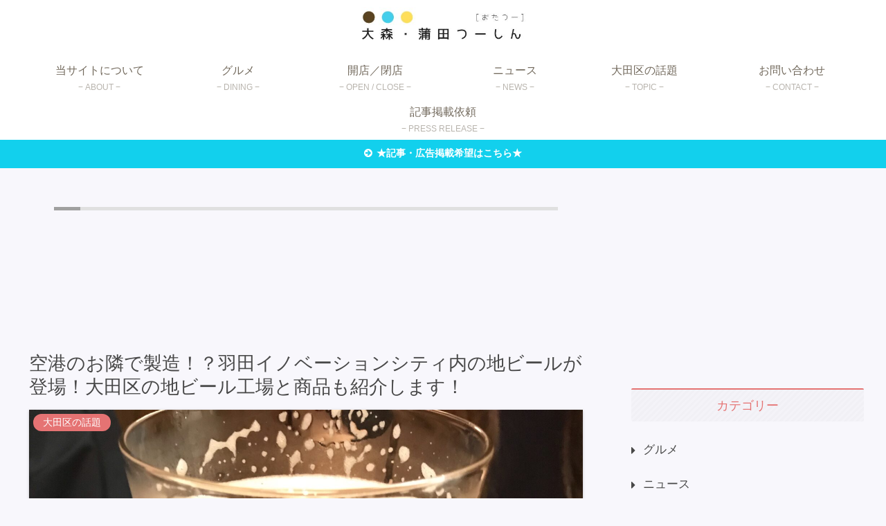

--- FILE ---
content_type: text/html
request_url: https://api.intentiq.com/profiles_engine/ProfilesEngineServlet?at=39&mi=10&dpi=1012609314&pt=17&dpn=1&iiqidtype=2&iiqpcid=334dfdd4-ab5c-480c-895c-f9930690f5fe&iiqpciddate=1769055832922&gdpr=0&japs=false&jaesc=0&jafc=0&jaensc=0&jsver=0.32&testGroup=U&source=pbjs&vrref=https%3A%2F%2Fomori-kamata.com%2Flocalbeer-ota%2F
body_size: 54
content:
{"abPercentage":95,"adt":1,"ct":2,"isOptedOut":false,"data":{"eids":[]},"dbsaved":"false","ls":true,"cttl":86400000,"abTestUuid":"g_656aaddc-04b3-4922-aa28-21edbe98a72d","tc":9,"sid":-1492058367}

--- FILE ---
content_type: text/html
request_url: https://sync.kueezrtb.com/api/user/html/62ce79e7dd15099534ae5e04?pbs=true&gdpr=0&gdpr_consent=&us_privacy=&redirect=https%3A%2F%2Fpbs.360yield.com%2Fsetuid%3Fbidder%3Dkueezrtb%26gdpr%3D0%26gdpr_consent%3D%26us_privacy%3D%26gpp%3D%26gpp_sid%3D%26f%3Db%26uid%3D%24%7BuserId%7D&gpp=&gpp_sid=
body_size: 4117
content:
<html>
<head><title>Pixels</title></head>
<body>
                <img src="https://pbs.360yield.com/setuid?bidder=kueezrtb&gdpr=0&gdpr_consent=&us_privacy=&gpp=&gpp_sid=&f=b&uid=8186eecd-d831-47de-e07c-9713f50098a9">
                <iframe src="https://secure-assets.rubiconproject.com/utils/xapi/multi-sync.html?p=kueez&endpoint=us-east" scrolling="no" marginheight="0" marginwidth="0" frameborder="0" width="1px" height="1px" style="display: none" ></iframe>
<img src="https://secure.adnxs.com/getuid?https%3A%2F%2Fsync.kueezrtb.com%2Fapi%2Fcookie%3FpartnerId%3Dkueez-xandr%26userId%3D%24UID%26gdpr%3D0%26gdpr_consent%3D%26us_privacy%3D&gdpr=0&gdpr_consent=" width="1px" height="1px" style="display: none" />
<iframe src="https://secure-assets.rubiconproject.com/utils/xapi/multi-sync.html?p=kueez&endpoint=us-east" scrolling="no" marginheight="0" marginwidth="0" frameborder="0" width="1px" height="1px" style="display: none" ></iframe>
<iframe src="https://secure-assets.rubiconproject.com/utils/xapi/multi-sync.html?p=kueez&endpoint=us-east" scrolling="no" marginheight="0" marginwidth="0" frameborder="0" width="1px" height="1px" style="display: none" ></iframe>
<iframe src="https://secure-assets.rubiconproject.com/utils/xapi/multi-sync.html?p=kueez&endpoint=us-east" scrolling="no" marginheight="0" marginwidth="0" frameborder="0" width="1px" height="1px" style="display: none" ></iframe>
<iframe src="https://secure-assets.rubiconproject.com/utils/xapi/multi-sync.html?p=kueez&endpoint=us-east" scrolling="no" marginheight="0" marginwidth="0" frameborder="0" width="1px" height="1px" style="display: none" ></iframe>
<img src="https://image8.pubmatic.com/AdServer/ImgSync?p=162110&gdpr=0&gdpr_consent=&pu=https%3A%2F%2Fsync.kueezrtb.com%2Fapi%2Fcookie%3FpartnerId%3Dkueez-pubmatic%26gdpr%3D0%26gdpr_consent%3D%26us_privacy%3D%26userId%3D%23PMUID" width="1px" height="1px" style="display: none" />
<img src="https://image8.pubmatic.com/AdServer/ImgSync?p=162110&gdpr=0&gdpr_consent=&pu=https%3A%2F%2Fsync.kueezrtb.com%2Fapi%2Fcookie%3FpartnerId%3Dkueez-pubmatic%26gdpr%3D0%26gdpr_consent%3D%26us_privacy%3D%26userId%3D%23PMUID" width="1px" height="1px" style="display: none" />
<img src="https://image8.pubmatic.com/AdServer/ImgSync?p=162110&gdpr=0&gdpr_consent=&pu=https%3A%2F%2Fsync.kueezrtb.com%2Fapi%2Fcookie%3FpartnerId%3Dkueez-pubmatic%26gdpr%3D0%26gdpr_consent%3D%26us_privacy%3D%26userId%3D%23PMUID" width="1px" height="1px" style="display: none" />
<img src="https://image8.pubmatic.com/AdServer/ImgSync?p=162110&gdpr=0&gdpr_consent=&pu=https%3A%2F%2Fsync.kueezrtb.com%2Fapi%2Fcookie%3FpartnerId%3Dkueez-pubmatic%26gdpr%3D0%26gdpr_consent%3D%26us_privacy%3D%26userId%3D%23PMUID" width="1px" height="1px" style="display: none" />
<img src="https://image8.pubmatic.com/AdServer/ImgSync?p=162110&gdpr=0&gdpr_consent=&pu=https%3A%2F%2Fsync.kueezrtb.com%2Fapi%2Fcookie%3FpartnerId%3Dkueez-pubmatic%26gdpr%3D0%26gdpr_consent%3D%26us_privacy%3D%26userId%3D%23PMUID" width="1px" height="1px" style="display: none" />
<img src="https://cs.media.net/cksync?cs=45&type=ku&gdpr=0&gdpr_consent=&redirect=https%3A%2F%2Fsync.kueezrtb.com%2Fapi%2Fcookie%3FpartnerId%3Dkueez-medinet%26gdpr%3D0%26gdpr_consent%3D%26us_privacy%3D%26userId%3D=%3Cvsid%3E" width="1px" height="1px" style="display: none" />
<img src="https://hb.trustedstack.com/cksync.php?cs=61&type=kz&gdpr=${GDPR}&gdpr_consent=${GDPR_CONSENT}&us_privacy=${USP_CONSENT}&gpp_sid=${GPP_SID}&redirect=https%3A%2F%2Fsync.kueezrtb.com%2Fapi%2Fcookie%3FpartnerId%3Dkueez-trustedstack%26userId%3D%3Cvsid%3E" width="1px" height="1px" style="display: none" />
<img src="https://ap.lijit.com/pixel?gdpr=0&gdpr_consent=&redir=https%3A%2F%2Fsync.kueezrtb.com%2Fapi%2Fcookie%3FpartnerId%3Dkueez-sovrn%26gdpr%3D0%26gdpr_consent%3D%26us_privacy%3D%26userId%3D%24UID" width="1px" height="1px" style="display: none" />
<img src="https://u.openx.net/w/1.0/cm?id=99b0e635-e719-4648-8bd7-0fd339d4e2e5&gdpr=0&gdpr_consent=&us_privacy=&r=https%3A%2F%2Fsync.kueezrtb.com%2Fapi%2Fcookie%3FpartnerId%3Dkueez-openx%26gdpr%3D0%26gdpr_consent%3D%26us_privacy%3D%26userId%3D%7BOPENX_ID%7D" width="1px" height="1px" style="display: none" />
                </body>
</html>

--- FILE ---
content_type: application/javascript; charset=UTF-8
request_url: https://ww1097.smartadserver.com/genericpost
body_size: 196
content:
sas.noad("sas_26322", {"HbRenderFailedUrl":"https://use2.smartadserver.com/track/action?pid=1737566&acd=1769055836636&sid=1&fmtid=26322&opid=da59d5b8-0c88-4d63-a228-6c1a5e534a98&opdt=1769055836638&bldv=15322&srcfn=diff&uii=8711922466802298924&key=hbRenderFailed&hb_bid=moneytizer&hb_cpm=0.01&hb_ccy=USD&hb_dealid=0","HbRenderSuccessUrl":"https://use2.smartadserver.com/track/action?pid=1737566&acd=1769055836636&sid=1&fmtid=26322&opid=da59d5b8-0c88-4d63-a228-6c1a5e534a98&opdt=1769055836638&bldv=15322&srcfn=diff&uii=8711922466802298924&key=hbRenderSuccess&hb_bid=moneytizer&hb_cpm=0.01&hb_ccy=USD&hb_dealid=0"});

--- FILE ---
content_type: application/javascript; charset=utf-8;
request_url: https://dalc.valuecommerce.com/app3?p=885356892&_s=https%3A%2F%2Fomori-kamata.com%2Flocalbeer-ota%2F&vf=iVBORw0KGgoAAAANSUhEUgAAAAMAAAADCAYAAABWKLW%2FAAAAMElEQVQYV2NkFGP4nxG9jOFtfxQDY3Wb0P9kgX0MOl8MGRhzubr%2Bz3tmxxAqYMEAAAn3DUziliDIAAAAAElFTkSuQmCC
body_size: 2225
content:
vc_linkswitch_callback({"t":"6971a657","r":"aXGmVwAHZCAS3pbQCooAHwqKBtQK5g","ub":"aXGmVgAAe4YS3pbQCooBbQqKC%2FDIYA%3D%3D","vcid":"Tv7HzAt-JVDpX-Ww-Y6sVQERv8ODE53gZArD_plq2dkgSHs313hpIA","vcpub":"0.484384","paypaystep.yahoo.co.jp":{"a":"2821580","m":"2201292","g":"87833c1b8c"},"jtb.co.jp":{"a":"2549714","m":"2161637","g":"2b31e78cbb","sp":"utm_source%3Dvcdom%26utm_medium%3Daffiliate"},"tabelog.com":{"a":"2797472","m":"3366797","g":"abe7d2cc8c"},"l":4,"www.hotpepper.jp?vos=nhppvccp99002":{"a":"2594692","m":"2262623","g":"64863943a3","sp":"vos%3Dnhppvccp99002"},"wwwtst.hotpepper.jp":{"a":"2594692","m":"2262623","g":"64863943a3","sp":"vos%3Dnhppvccp99002"},"paypaymall.yahoo.co.jp":{"a":"2821580","m":"2201292","g":"87833c1b8c"},"p":885356892,"www.hotpepper.jp":{"a":"2594692","m":"2262623","g":"64863943a3","sp":"vos%3Dnhppvccp99002"},"s":3414866,"dom.jtb.co.jp":{"a":"2549714","m":"2161637","g":"2b31e78cbb","sp":"utm_source%3Dvcdom%26utm_medium%3Daffiliate"},"www.jtb.co.jp/kokunai_hotel":{"a":"2549714","m":"2161637","g":"2b31e78cbb","sp":"utm_source%3Dvcdom%26utm_medium%3Daffiliate"},"mini-shopping.yahoo.co.jp":{"a":"2821580","m":"2201292","g":"87833c1b8c"},"shopping.geocities.jp":{"a":"2821580","m":"2201292","g":"87833c1b8c"},"jalan.net":{"a":"2513343","m":"2130725","g":"fbb874428c"},"www.jtb.co.jp":{"a":"2549714","m":"2161637","g":"2b31e78cbb","sp":"utm_source%3Dvcdom%26utm_medium%3Daffiliate"},"www.jtb.co.jp/kokunai":{"a":"2549714","m":"2161637","g":"2b31e78cbb","sp":"utm_source%3Dvcdom%26utm_medium%3Daffiliate"},"shopping.yahoo.co.jp":{"a":"2821580","m":"2201292","g":"87833c1b8c"},"townwork.net":{"a":"2565807","m":"2953484","g":"d2117df5a8","sp":"vos%3Ddtwmprsc0000060019"},"www.jtbonline.jp":{"a":"2549714","m":"2161637","g":"2b31e78cbb","sp":"utm_source%3Dvcdom%26utm_medium%3Daffiliate"},"kumapon.jp":{"a":"2473767","m":"2740569","g":"556aa1e9a1","sp":"uiaid%3Dxx2ba0007"},"www.jtb.co.jp/kokunai_htl":{"a":"2549714","m":"2161637","g":"2b31e78cbb","sp":"utm_source%3Dvcdom%26utm_medium%3Daffiliate"},"s.kumapon.jp":{"a":"2473767","m":"2740569","g":"556aa1e9a1","sp":"uiaid%3Dxx2ba0007"},"approach.yahoo.co.jp":{"a":"2821580","m":"2201292","g":"87833c1b8c"}})

--- FILE ---
content_type: application/javascript; charset=UTF-8
request_url: https://ww1097.smartadserver.com/genericpost
body_size: 195
content:
sas.noad("sas_26711", {"HbRenderFailedUrl":"https://use2.smartadserver.com/track/action?pid=1737566&acd=1769055836636&sid=1&fmtid=26711&opid=69c83b18-838d-4a77-921d-7550efe2b2c6&opdt=1769055836636&bldv=15322&srcfn=diff&uii=7826714857052212557&key=hbRenderFailed&hb_bid=moneytizer&hb_cpm=0.01&hb_ccy=USD&hb_dealid=0","HbRenderSuccessUrl":"https://use2.smartadserver.com/track/action?pid=1737566&acd=1769055836636&sid=1&fmtid=26711&opid=69c83b18-838d-4a77-921d-7550efe2b2c6&opdt=1769055836636&bldv=15322&srcfn=diff&uii=7826714857052212557&key=hbRenderSuccess&hb_bid=moneytizer&hb_cpm=0.01&hb_ccy=USD&hb_dealid=0"});